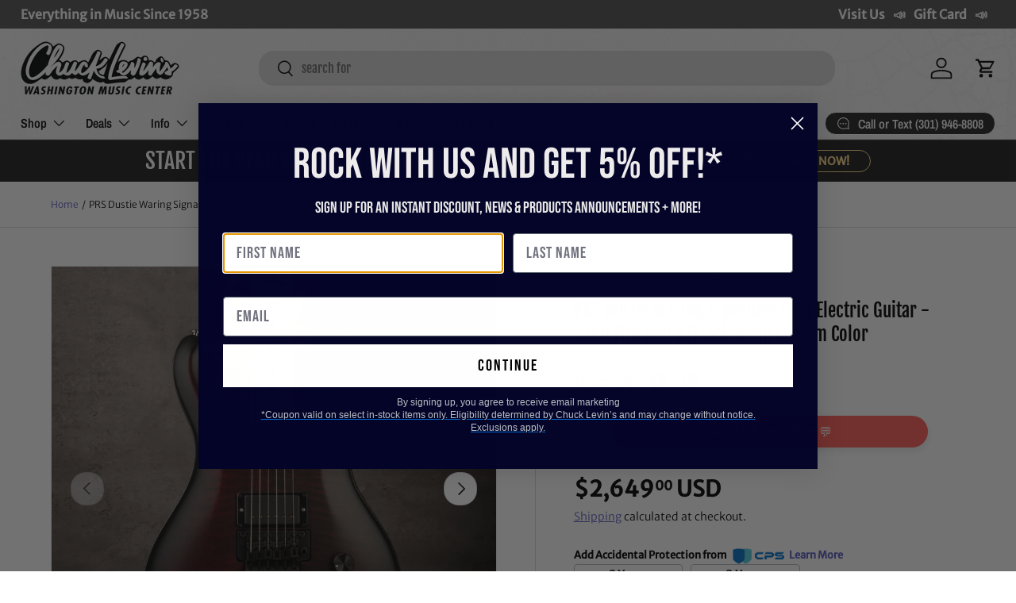

--- FILE ---
content_type: text/css
request_url: https://chucklevins.com/cdn/shop/t/119/assets/media-gallery.css?v=40714777479435031101733337340
body_size: 512
content:
.loading-spinner{position:absolute;top:calc(50% - 10px);right:calc(50% - 10px);width:20px;height:20px;transition:opacity .4s .3s;animation:spinner .6s linear infinite;border:2px solid rgb(var(--text-color));border-radius:50%;border-top-color:rgba(var(--bg-color))}.loading-spinner--out{transition-duration:0s;opacity:0}.revealable{visibility:hidden;opacity:0}.revealable.revealable--in{visibility:visible;transition:opacity .4s,visibility .4s;opacity:1}.media-gallery{--media-gap: calc(2 * var(--space-unit));--media-gutter: calc(4 * var(--space-unit))}.media-gallery__viewer{border:1px solid var(--gallery-border-color);background-color:var(--gallery-bg-color)}.media-viewer,.media-thumbs{overflow-x:scroll;scroll-snap-type:x mandatory;scrollbar-width:none}.media-viewer::-webkit-scrollbar,.media-thumbs::-webkit-scrollbar{display:none}.media-viewer__item,.media-thumbs__item{scroll-snap-align:start}.media-viewer__item:not(:last-child),.media-thumbs__item:not(:last-child){margin-inline-end:var(--media-gap)}.media-viewer__item--variant:not(:first-child),.media-thumbs__item--variant:not(:first-child){display:none}.media-viewer__item{flex:0 0 100%;text-align:center}.media-viewer__item>deferred-media[loaded]{z-index:3}.media-poster__btn,.media-thumbs__badge{z-index:1;border-radius:var(--btn-icon-border-radius, var(--btn-border-radius))}.media-poster__btn{width:56px;height:56px;border:1px solid rgba(var(--text-color)/.2);background-color:rgba(var(--bg-color));color:rgb(var(--text-color))}.media-poster__btn>.icon{width:40%;height:40%}.media-gallery__thumbs{margin-top:var(--media-gap)}.media-thumbs__item{flex:0 0 84px}.media-thumbs__btn{border:1px solid var(--gallery-border-color);background-color:var(--gallery-bg-color)}.media-thumbs__btn:after{content:"";position:absolute;bottom:0;left:0;width:0;height:2px;transition:width .3s;background-color:rgb(var(--text-color))}.media-thumbs__btn.is-active:after,.product-media--stacked .media-viewer__item.is-active .media:after{width:100%}.media-thumbs__badge{z-index:2;top:var(--space-unit);right:var(--space-unit);width:25%;min-width:20px;border:1px solid rgba(51,51,51,.2);background-color:#fff;color:#333}.media-thumbs__badge:before{content:"";padding-top:100%}.media-thumbs__badge>.icon{position:absolute;width:50%;height:50%}.media-gallery deferred-media{background-color:var(--gallery-bg-color)}.media-gallery deferred-media[loaded] .media-poster{opacity:0;pointer-events:none}.media-gallery deferred-media .media-poster{z-index:1}.media-ctrl__btn,.media-ctrl__counter{position:absolute;border:1px solid rgba(var(--text-color)/.15);border-radius:var(--btn-border-radius, 0);background-color:rgba(var(--bg-color));color:rgb(var(--text-color))}.media-ctrl__btn{z-index:5;padding:calc(2 * var(--space-unit))}.media-ctrl__btn:after{width:calc(44px + var(--media-gutter) * 2);height:calc(44px + var(--media-gutter) * 2)}.media-ctrl__btn[name=prev]{left:var(--media-gutter)}.media-ctrl__btn[name=next]{right:var(--media-gutter)}.media-ctrl__btn[name=close]{top:var(--media-gutter);right:var(--media-gutter)}.media-ctrl__counter{z-index:2;right:var(--media-gutter);bottom:var(--media-gutter);padding:calc(2 * var(--space-unit)) calc(4 * var(--space-unit));line-height:2.4rem}.media-gallery iframe,.media-gallery video,.media-gallery model-viewer,.media-gallery .shopify-model-viewer-ui{display:block;position:absolute;top:0;left:0;width:100%;max-width:100%;height:100%}.media-gallery iframe,.media-gallery video{background-color:var(--gallery-bg-color)}[data-shopify-xr-hidden],.media--zoom .zoom-image{display:none}product-model[loaded] .media-poster{display:none}@media (max-width: 768.98px){.media-viewer__item>deferred-media[loaded]{z-index:5}}@media (min-width: 769px){.media-gallery{--media-gap: calc(3 * var(--space-unit))}.product-image.img-fit--contain,.zoom-image--contain{left:50%;width:auto;height:100%;transform:translate(-50%)}[dir=rtl] .product-image.img-fit--contain,[dir=rtl] .zoom-image--contain{right:50%;left:auto;transform:translate(50%)}.media--zoom{cursor:zoom-in}.media--zoom .zoom-image{height:100%;opacity:0;object-fit:none;object-position:50% 50%}.media-viewer__item:not(:first-child) .media--zoom .zoom-image{display:block}.media--zoom .product-image,.media--zoom .zoom-image{transition:opacity .1s}.media--zoom:not(.media--zoom-not-loaded):hover .product-image{opacity:0}.media--zoom:not(.media--zoom-not-loaded):hover .zoom-image{display:block;opacity:1}.product-media--stacked .media-viewer{flex-wrap:wrap;margin:0 calc(var(--media-gap) * -1) calc(var(--media-gap) * -1) 0}.product-media--stacked .media-gallery__viewer{border:0;background-color:transparent}.product-media--stacked .media-viewer__item{margin:0;padding:0 var(--media-gap) var(--media-gap) 0}.product-media--stacked .media-viewer__item .media,.product-media--stacked .media-viewer__item deferred-media,.product-media--stacked .media-viewer__item product-model{border:1px solid var(--gallery-border-color);background-color:var(--gallery-bg-color)}.product-media--stacked .zoom-image{display:none;transition:opacity .5s}.product-media--stacked .media--zoom:hover .zoom-image{display:block}.media--cover{top:-1px;right:-1px;bottom:-1px;left:-1px;width:auto;height:auto}.product-media--stacked .media-viewer__item .media:after{content:"";position:absolute;bottom:0;left:0;width:0;height:2px;transition:width .3s;background-color:rgb(var(--text-color))}}@media (min-width: 1024px){.media-gallery{--media-gutter: calc(6 * var(--space-unit))}.media-thumbs__item{flex:0 0 80px}.product-media--stacked .media-viewer__item:not(.media-viewer__item--single){flex:0 0 50%}}
/*# sourceMappingURL=/cdn/shop/t/119/assets/media-gallery.css.map?v=40714777479435031101733337340 */


--- FILE ---
content_type: application/javascript; charset=utf-8
request_url: https://app.cpscentral.com/vendor_product.ashx?value=check_site_shopify_app&cps_site_version=chucklevinsstore.myshopify.com&callback=callback&callback=jQuery37008546628221874939_1769010437122&_=1769010437123
body_size: -34
content:
callback,jQuery37008546628221874939_1769010437122({"response": { "status":" 1 "}  })

--- FILE ---
content_type: application/javascript; charset=utf-8
request_url: https://app.cpscentral.com/vendor_product.ashx?value=get_warranty_shopify_app&variant=40546978234431&shop=chucklevinsstore.myshopify.com&newStarVar=&newPriceVar=&year=&callback=callback&callback=jQuery37008546628221874939_1769010437122&_=1769010437124
body_size: 894
content:
callback,jQuery37008546628221874939_1769010437122({"response": { "status":"success", "data": [ { "id": "31967", "variantid": "39675666104383", "itemprice": "177.00", "years": "2", "accidental": "True", "hasinhome": "False", "warrantycid": "100065", "deductible": "0.00", "warrantycode": "TA2-3000"},{ "id": "31980", "variantid": "39675666530367", "itemprice": "240.00", "years": "3", "accidental": "True", "hasinhome": "False", "warrantycid": "100065", "deductible": "0.00", "warrantycode": "TA3-3000"}], "wording_data": [ {"id":"123" ,"warrantycid":"100065" ,"bullet1standard":"On-site service according to the OEM's terms" ,"bullet2standard":"Mechanical, hardware, and electrical failures" ,"bullet3standard":"Factory Authorized repair centers" ,"bullet1acc":"Protection from accidental drops and spills" ,"bullet2acc":"On-site service according to the OEM's terms" ,"bullet3acc":"Mechanical, hardware, and electrical failures" ,"bottomtext":"No deductibles, International coverage, Easy claims process" }]} })